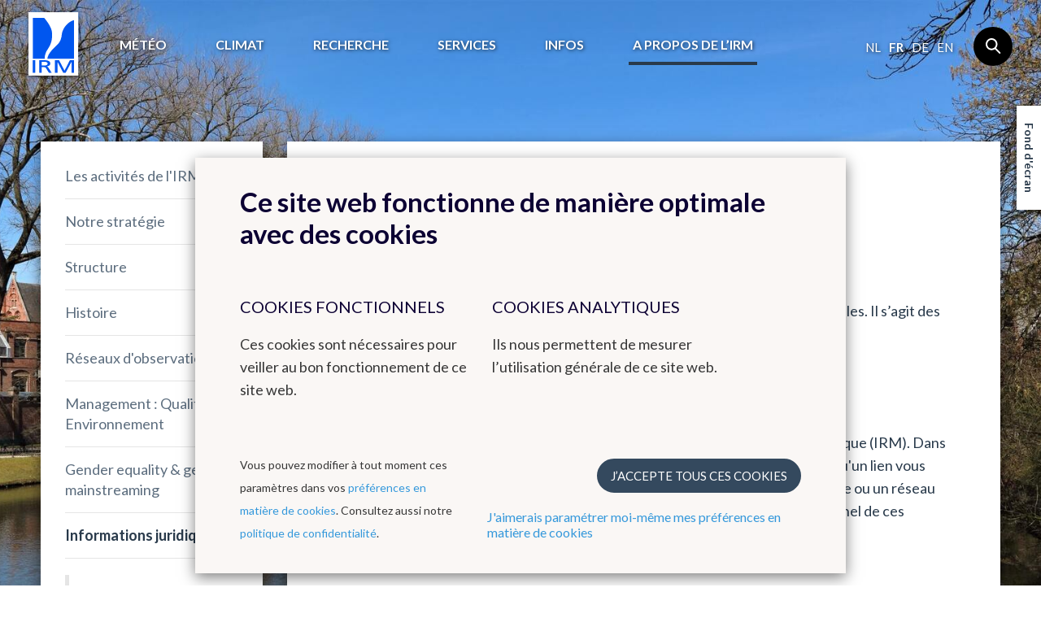

--- FILE ---
content_type: text/html; charset=UTF-8
request_url: https://app.meteo.be/fr/a-propos-irm/informations-juridiques/declaration-de-confidentialite
body_size: 9807
content:
<!DOCTYPE html><!--[if lte IE 9]><html class="no-js lt-ie9" lang="fr" data-mustredirect="false" data-default-slug="belgique" data-locale="fr"><![endif]--><!--[if gt IE 9]><!--><html lang="fr" data-mustredirect="false" data-default-slug="belgique" data-locale="fr"><!--<![endif]--><head><script src="/frontend/js/bundle-head.js?v20250829-1211"></script><meta charset="utf-8"><meta http-equiv="X-UA-Compatible" content="IE=edge"><meta name="viewport" content="width=device-width, initial-scale=1, maximum-scale=1, user-scalable=0"/><meta name="apple-itunes-app" content="app-id=393832976" /><link rel="canonical" href="https://www.meteo.be/fr/a-propos-irm/informations-juridiques/declaration-de-confidentialite"/><title>IRM - RGPD </title><!-- SEO --><meta name="robots" content="all"><!-- Open Graph --><meta property="og:title" content=""><meta property="og:site_name" content="KMI"><link rel="shortcut icon" href="/favicon.ico?v20250829-1211" type="image/x-icon"><link rel="icon" type="image/png" sizes="32x32" href="/favicon-32x32.png?v20250829-1211"><link rel="icon" type="image/png" sizes="16x16" href="/favicon-16x16.png?v20250829-1211"><link rel="icon" type="image/png" sizes="192x192" href="/favicon-192x192.png?v20250829-1211"><link rel="apple-touch-icon" type="image/png" sizes="180x180" href="/favicon-180x180.png?v20250829-1211"><link rel="manifest" href="/manifest.json?v20250829-1211"><link rel="mask-icon" href="/safari-pinned-tab.svg?v20250829-1211" color="#0056ef"><meta name="theme-color" content="#ffffff"><link rel="stylesheet" href="/frontend/css/style.css?v20250829-1211" type="text/css" /><link href="//fonts.googleapis.com/css?family=Lato:300,400,700" rel="stylesheet"><!-- Matomo --><script>
  var _paq = window._paq = window._paq || [];
  _paq.push(['trackPageView']);
  _paq.push(['enableLinkTracking']);
  (function() {
    var u="//s.meteo.be/m/";
    _paq.push(['setTrackerUrl', u+'m.action']);
    _paq.push(['setSiteId', '1']);
    var d=document, g=d.createElement('script'), s=d.getElementsByTagName('script')[0];
    g.async=true; g.src=u+'m.js'; s.parentNode.insertBefore(g,s);
  })();
</script><!-- End Matomo Code --><script>dataLayer = [];</script></head><body class=""
              data-nis=""
      data-commune-name=""
      data-region="belgium"
      data-locale="fr"
      data-slug="a-propos-irm/informations-juridiques/declaration-de-confidentialite"
      data-default-commune-name="bruxelles"
><!--[if lt IE 10]><div class="outdated"><div class="container"><div class="row"><div class="col-md-12"><h1 class="outdated__title">
                        Vous utilisez un navigateur internet dépassé.
                    </h1><h3 class="outdated__subtitle">
                        Certain contenu pourrait être perdu ou ne pas s&#039;afficher correctement
                    </h3><p class="outdated__description">
                        Nous vous conseillons de mettre votre navigateur à jour.
                    </p><a href="http://browsehappy.com/?locale=fr" target="_blank" class="btn btn--secondary outdated__button">
                        Mettez votre navigateur à jour
                    </a></div></div></div></div><![endif]--><div class="backstretch"><header role="header" class="main-header"><div class="main-header__inner"><a href="/fr" class="main-header__logo"><img src="/frontend/img/general/logo-kmi--fr.svg?v20250829-1211" alt="L&#039;institut Royal Météorologique de Belgique" class="main-header__logo__img"></a><nav role="navigation" class="main-header__nav"><div class="main-header__nav__wrapper"><ul class="primary-nav js-primary-nav"><li class="primary-nav__item class2 "><a href="/fr/meteo" class="primary-nav__item__link">
                                        Météo
                                    </a><ul class="primary-nav__item__sublist"><li class="primary-nav__item__sublist__item"><a href="/fr/meteo/previsions" class="primary-nav__item__sublist__item__link ">
                                                            Prévisions
                                                        </a></li><li class="primary-nav__item__sublist__item"><a href="/fr/meteo/observations" class="primary-nav__item__sublist__item__link ">
                                                            Observations
                                                        </a></li><li class="primary-nav__item__sublist__item"><a href="/fr/meteo/avertissements" class="primary-nav__item__sublist__item__link ">
                                                            Avertissements
                                                        </a></li></ul></li><li class="primary-nav__item class2 "><a href="/fr/climat" class="primary-nav__item__link">
                                        Climat
                                    </a><ul class="primary-nav__item__sublist"><li class="primary-nav__item__sublist__item"><a href="/fr/climat/climat-de-la-belgique" class="primary-nav__item__sublist__item__link ">
                                                            Climat de la Belgique
                                                        </a></li><li class="primary-nav__item__sublist__item"><a href="/fr/climat/changement-climatique-en-belgique" class="primary-nav__item__sublist__item__link ">
                                                            Changement climatique en Belgique
                                                        </a></li><li class="primary-nav__item__sublist__item"><a href="/fr/climat/climats-dans-le-monde" class="primary-nav__item__sublist__item__link ">
                                                            Climats dans le monde
                                                        </a></li></ul></li><li class="primary-nav__item class2 "><a href="/fr/recherche" class="primary-nav__item__link">
                                        Recherche
                                    </a><ul class="primary-nav__item__sublist"><li class="primary-nav__item__sublist__item"><a href="/fr/recherche/domaines-de-recherche" class="primary-nav__item__sublist__item__link ">
                                                            Domaines de recherche
                                                        </a></li><li class="primary-nav__item__sublist__item"><a href="/fr/recherche/agenda-des-conferences" class="primary-nav__item__sublist__item__link ">
                                                            Agenda des conférences
                                                        </a></li></ul></li><li class="primary-nav__item class2 "><a href="/fr/services" class="primary-nav__item__link">
                                        Services
                                    </a><ul class="primary-nav__item__sublist"><li class="primary-nav__item__sublist__item"><a href="/fr/services/donnees" class="primary-nav__item__sublist__item__link ">
                                                            Données
                                                        </a></li><li class="primary-nav__item__sublist__item"><a href="/fr/services/produits-et-services" class="primary-nav__item__sublist__item__link ">
                                                            Produits et services
                                                        </a></li><li class="primary-nav__item__sublist__item"><a href="/fr/services/applications" class="primary-nav__item__sublist__item__link ">
                                                            Applications
                                                        </a></li><li class="primary-nav__item__sublist__item"><a href="/fr/services/conditions-generales" class="primary-nav__item__sublist__item__link ">
                                                            Conditions générales
                                                        </a></li></ul></li><li class="primary-nav__item class2 "><a href="/fr/infos" class="primary-nav__item__link">
                                        Infos
                                    </a><ul class="primary-nav__item__sublist"><li class="primary-nav__item__sublist__item"><a href="/fr/infos/actualite" class="primary-nav__item__sublist__item__link ">
                                                            Actualité
                                                        </a></li><li class="primary-nav__item__sublist__item"><a href="/fr/infos/newsletter" class="primary-nav__item__sublist__item__link ">
                                                            Newsletter
                                                        </a></li><li class="primary-nav__item__sublist__item"><a href="/fr/infos/dico-meteo" class="primary-nav__item__sublist__item__link ">
                                                            Dico Météo
                                                        </a></li><li class="primary-nav__item__sublist__item"><a href="/fr/infos/faq" class="primary-nav__item__sublist__item__link ">
                                                            FAQ
                                                        </a></li><li class="primary-nav__item__sublist__item"><a href="/fr/infos/publications" class="primary-nav__item__sublist__item__link ">
                                                            Publications
                                                        </a></li><li class="primary-nav__item__sublist__item"><a href="/fr/infos/materiel-educatif" class="primary-nav__item__sublist__item__link ">
                                                            Matériel éducatif sur la météo et le climat
                                                        </a></li></ul></li><li class="primary-nav__item class2 primary-nav__item--active"><a href="/fr/a-propos-irm" class="primary-nav__item__link">
                                        A propos de l’IRM
                                    </a><ul class="primary-nav__item__sublist"><li class="primary-nav__item__sublist__item"><a href="/fr/a-propos-irm/introduction" class="primary-nav__item__sublist__item__link ">
                                                            Les activités de l&#039;IRM
                                                        </a></li><li class="primary-nav__item__sublist__item"><a href="/fr/a-propos-irm/notre-strategie" class="primary-nav__item__sublist__item__link ">
                                                            Notre stratégie
                                                        </a></li><li class="primary-nav__item__sublist__item"><a href="/fr/a-propos-irm/structure" class="primary-nav__item__sublist__item__link ">
                                                            Structure
                                                        </a></li><li class="primary-nav__item__sublist__item"><a href="/fr/a-propos-irm/histoire" class="primary-nav__item__sublist__item__link ">
                                                            Histoire
                                                        </a></li><li class="primary-nav__item__sublist__item"><a href="/fr/a-propos-irm/reseau-d-observation" class="primary-nav__item__sublist__item__link ">
                                                            Réseaux d&#039;observation
                                                        </a></li><li class="primary-nav__item__sublist__item"><a href="/fr/a-propos-irm/management_qualite_environnement" class="primary-nav__item__sublist__item__link ">
                                                            Management : Qualité &amp; Environnement
                                                        </a></li><li class="primary-nav__item__sublist__item"><a href="/fr/a-propos-irm/gender-equality-gender-mainstreaming" class="primary-nav__item__sublist__item__link ">
                                                            Gender equality &amp; gender mainstreaming
                                                        </a></li><li class="primary-nav__item__sublist__item"><a href="/fr/a-propos-irm/informations-juridiques" class="primary-nav__item__sublist__item__link primary-nav__item__sublist__item__link--active">
                                                            Informations juridiques
                                                        </a></li><li class="primary-nav__item__sublist__item"><a href="/fr/a-propos-irm/contact" class="primary-nav__item__sublist__item__link ">
                                                            Contact
                                                        </a></li><li class="primary-nav__item__sublist__item"><a href="/fr/a-propos-irm/travailler-a-l-irm" class="primary-nav__item__sublist__item__link ">
                                                            Travailler à l&#039;IRM
                                                        </a></li><li class="primary-nav__item__sublist__item"><a href="/fr/a-propos-irm/liens" class="primary-nav__item__sublist__item__link ">
                                                            Liens
                                                        </a></li></ul></li></ul><aside class="main-header__nav__extra"><div class="language-nav"><nav role="navigation"><a href="/nl/switch-language/1760?nis=21004" data-locale="nl" class="js-language-chooser language-nav__item language-nav__item--link">
                                                    nl
                                                </a><span class="language-nav__item language-nav__item--active">
                                        fr
                                    </span><a href="/de/switch-language/1760?nis=21004" data-locale="de" class="js-language-chooser language-nav__item language-nav__item--link">
                                                    de
                                                </a><a href="/en/switch-language/1760?nis=21004" data-locale="en" class="js-language-chooser language-nav__item language-nav__item--link">
                                                    en
                                                </a></nav></div><form action="/fr/chercher" class="search"><input name="query" type="search" class="search__input form-control"></form></aside></div></nav><button class="btn main-header__mobile-btn js-mobile-nav-button"><span class="main-header__mobile-btn__text">menu</span><span class="main-header__mobile-btn__icon"><span></span><span></span><span></span><span></span></span></button><form action="/fr/chercher" class="search search--mobile"><input name="query" type="search" class="search__input form-control"></form></div></header><main role="main" class="main-content mobile-nav__content"><div class="container"><div class="row"><div class="col-md-12"><h1 class="page-title">A propos de l’IRM</h1></div></div><div class="row standard-content"><div class="col-md-3"><div class="box"><nav class="sidebar-nav"><ul class="sidebar-nav__list"><li id="subnav-1595" class="sidebar-nav__list__item  "><a href="/fr/a-propos-irm/introduction">
                                Les activités de l&#039;IRM
                            </a></li><li id="subnav-5792" class="sidebar-nav__list__item  sidebar-nav__list__item--sublist"><a href="/fr/a-propos-irm/notre-strategie">
                                    Notre stratégie
                                </a><ul class="sidebar-nav__list__item__sublist"><li class="sidebar-nav__list__item__sublist__item "><a href="/fr/a-propos-irm/notre-strategie/previsions-meteorologiques">Prévisions météorologiques</a></li><li class="sidebar-nav__list__item__sublist__item "><a href="/fr/a-propos-irm/notre-strategie/observations">Observations</a></li><li class="sidebar-nav__list__item__sublist__item "><a href="/fr/a-propos-irm/notre-strategie/climat">Climat</a></li><li class="sidebar-nav__list__item__sublist__item "><a href="/fr/a-propos-irm/notre-strategie/recherche">Recherche</a></li><li class="sidebar-nav__list__item__sublist__item "><a href="/fr/a-propos-irm/notre-strategie/geophysique">Géophysique</a></li><li class="sidebar-nav__list__item__sublist__item "><a href="/fr/a-propos-irm/notre-strategie/cooperation">Coopération</a></li></ul></li><li id="subnav-1607" class="sidebar-nav__list__item  sidebar-nav__list__item--sublist"><a href="/fr/a-propos-irm/structure">
                                    Structure
                                </a><ul class="sidebar-nav__list__item__sublist"><li class="sidebar-nav__list__item__sublist__item "><a href="/fr/a-propos-irm/structure/direction-generale-et-management-support">Direction générale et Management Support</a></li><li class="sidebar-nav__list__item__sublist__item "><a href="/fr/a-propos-irm/structure/observations">Observations</a></li><li class="sidebar-nav__list__item__sublist__item "><a href="/fr/a-propos-irm/structure/previsions-meteorologiques">Prévisions météorologiques</a></li><li class="sidebar-nav__list__item__sublist__item "><a href="/fr/a-propos-irm/structure/traitement-de-l-information-et-support-informatique">Traitement de l&#039;information et support informatique</a></li><li class="sidebar-nav__list__item__sublist__item "><a href="/fr/a-propos-irm/structure/recherche-meteorologique-et-climatologique">Recherche météorologique et climatologique</a></li><li class="sidebar-nav__list__item__sublist__item "><a href="/fr/a-propos-irm/structure/renseignements-meteorologiques-et-climatologiques">Renseignements météorologiques et climatologiques</a></li><li class="sidebar-nav__list__item__sublist__item "><a href="/fr/a-propos-irm/structure/l-irm-a-dourbes">L&#039;IRM à Dourbes</a></li><li class="sidebar-nav__list__item__sublist__item "><a href="/fr/a-propos-irm/structure/organes-de-gestion">Organes de gestion</a></li></ul></li><li id="subnav-1689" class="sidebar-nav__list__item  sidebar-nav__list__item--sublist"><a href="#" class="js-toggle" data-toggle-target="#subnav-1689" data-toggle-class="sidebar-nav__list__item--open">
                                    Histoire
                                </a><ul class="sidebar-nav__list__item__sublist"><li class="sidebar-nav__list__item__sublist__item "><a href="/fr/a-propos-irm/histoire/16eme-18eme-siecle-l-ancien-regime">16ème - 18ème siècle - l&#039;Ancien Régime</a></li><li class="sidebar-nav__list__item__sublist__item "><a href="/fr/a-propos-irm/histoire/18eme-19eme-la-periode-francaise-et-hollandaise">18ème - 19ème - la période Française et Hollandaise</a></li><li class="sidebar-nav__list__item__sublist__item "><a href="/fr/a-propos-irm/histoire/19eme-siecle-nieuw">19ème siècle</a></li><li class="sidebar-nav__list__item__sublist__item "><a href="/fr/a-propos-irm/histoire/20eme-siecle-l-irm-vole-de-ses-propres-ailes">20ème siècle - l&#039;IRM vole de ses propres ailes</a></li><li class="sidebar-nav__list__item__sublist__item "><a href="/fr/a-propos-irm/histoire/21eme-siecle-le-temps-des-defis">21ème siècle - le temps des défis (Partie 1)</a></li><li class="sidebar-nav__list__item__sublist__item "><a href="/fr/a-propos-irm/histoire/21ste-eeuw-een-tijd-van-boeiende-uitdagingen-deel-2">21ème siècle - le temps des défis (Partie 2)</a></li></ul></li><li id="subnav-1684" class="sidebar-nav__list__item  sidebar-nav__list__item--sublist"><a href="#" class="js-toggle" data-toggle-target="#subnav-1684" data-toggle-class="sidebar-nav__list__item--open">
                                    Réseaux d&#039;observation
                                </a><ul class="sidebar-nav__list__item__sublist"><li class="sidebar-nav__list__item__sublist__item "><a href="/fr/a-propos-irm/reseau-d-observation/stations-automatiques">Stations automatiques</a></li><li class="sidebar-nav__list__item__sublist__item "><a href="/fr/a-propos-irm/reseau-d-observation/reseau-climatologique">Réseau climatologique</a></li><li class="sidebar-nav__list__item__sublist__item "><a href="/fr/a-propos-irm/reseau-d-observation/reseau-de-radar">Réseau de radars</a></li><li class="sidebar-nav__list__item__sublist__item "><a href="/fr/a-propos-irm/reseau-d-observation/reseau-bells">Détection de la foudre: le réseau BELLS</a></li><li class="sidebar-nav__list__item__sublist__item "><a href="/fr/a-propos-irm/reseau-d-observation/mesures-d-uv">Mesures d&#039;UV</a></li><li class="sidebar-nav__list__item__sublist__item "><a href="/fr/a-propos-irm/reseau-d-observation/sondages-atmospheriques">Sondages atmosphériques</a></li><li class="sidebar-nav__list__item__sublist__item "><a href="/fr/a-propos-irm/reseau-d-observation/reseau-lidar">Réseau LIDAR</a></li><li class="sidebar-nav__list__item__sublist__item "><a href="/fr/a-propos-irm/reseau-d-observation/wow-be">WOW-BE</a></li></ul></li><li id="subnav-1596" class="sidebar-nav__list__item  sidebar-nav__list__item--sublist"><a href="#" class="js-toggle" data-toggle-target="#subnav-1596" data-toggle-class="sidebar-nav__list__item--open">
                                    Management : Qualité &amp; Environnement
                                </a><ul class="sidebar-nav__list__item__sublist"><li class="sidebar-nav__list__item__sublist__item "><a href="/fr/a-propos-irm/management-qualite-environnement/politique-qualite-environnement">Politique intégrée Qualité &amp; Environnement</a></li><li class="sidebar-nav__list__item__sublist__item "><a href="/fr/a-propos-irm/management-qualite-environnement/emas">Démarche environnemental - EMAS</a></li><li class="sidebar-nav__list__item__sublist__item "><a href="/fr/a-propos-irm/management-qualite-environnement/demarche-qualite-iso-9001">Démarche qualité – ISO 9001</a></li></ul></li><li id="subnav-6539" class="sidebar-nav__list__item  "><a href="/fr/a-propos-irm/gender-equality-gender-mainstreaming">
                                Gender equality &amp; gender mainstreaming
                            </a></li><li id="subnav-4463" class="sidebar-nav__list__item  sidebar-nav__list__item--active sidebar-nav__list__item--open sidebar-nav__list__item--sublist"><a href="#" class="js-toggle" data-toggle-target="#subnav-4463" data-toggle-class="sidebar-nav__list__item--open">
                                    Informations juridiques
                                </a><ul class="sidebar-nav__list__item__sublist"><li class="sidebar-nav__list__item__sublist__item "><a href="/fr/a-propos-irm/informations-juridiques/declaration-daccessibilite">Déclaration d&#039;accessibilité</a></li><li class="sidebar-nav__list__item__sublist__item "><a href="/fr/a-propos-irm/informations-juridiques/conditions-d-utilisation">Conditions d&#039;utilisation</a></li><li class="sidebar-nav__list__item__sublist__item  sidebar-nav__list__item__sublist__item--active"><a href="/fr/a-propos-irm/informations-juridiques/declaration-de-confidentialite">RGPD</a></li></ul></li><li id="subnav-2610" class="sidebar-nav__list__item  sidebar-nav__list__item--sublist"><a href="#" class="js-toggle" data-toggle-target="#subnav-2610" data-toggle-class="sidebar-nav__list__item--open">
                                    Contact
                                </a><ul class="sidebar-nav__list__item__sublist"><li class="sidebar-nav__list__item__sublist__item "><a href="/fr/a-propos-irm/contact/contacter-l-irm">Comment contacter l&#039;IRM</a></li><li class="sidebar-nav__list__item__sublist__item "><a href="/fr/a-propos-irm/contact/charte-utilisateur">Charte Utilisateur</a></li><li class="sidebar-nav__list__item__sublist__item "><a href="/fr/a-propos-irm/contact/acces">Accès</a></li><li class="sidebar-nav__list__item__sublist__item "><a href="/fr/a-propos-irm/contact/plainte">Plainte</a></li></ul></li><li id="subnav-4457" class="sidebar-nav__list__item  sidebar-nav__list__item--sublist"><a href="/fr/a-propos-irm/travailler-a-l-irm">
                                    Travailler à l&#039;IRM
                                </a><ul class="sidebar-nav__list__item__sublist"><li class="sidebar-nav__list__item__sublist__item "><a href="/fr/a-propos-irm/travailler-a-l-irm/offres-demploi">Offres d&#039;emploi</a></li></ul></li><li id="subnav-4468" class="sidebar-nav__list__item  "><a href="/fr/a-propos-irm/liens">
                                Liens
                            </a></li></ul></nav></div></div><div class="col-md-9"><div class="box box--content"><h2 class="box__title">RGPD</h2><h3 id="declaration-de-confidentialite">
    Déclaration de confidentialité
</h3><div class="text-pp"><p>Les informations qui suivent concernent&nbsp;la protection de vos donn&eacute;es personnelles. Il s&rsquo;agit des donn&eacute;es qui permettent de vous identifier directement ou indirectement.</p><p>Exemple&nbsp;: votre pr&eacute;nom, nom de famille, adresse mail et adresse IP.</p><p>La collecte de donn&eacute;es a lieu lorsque :</p><ul><li>vous naviguez sur les pages du site internet de l&#39;institut royal m&eacute;t&eacute;orologique (IRM). Dans votre navigateur, elles commencent par &laquo; http<strong>s</strong>://www.meteo.be &raquo;. Lorsqu&#39;un lien vous m&egrave;ne vers un autre site, un portail, une application, une application en ligne ou un r&eacute;seau social, c&#39;est aux conditions de traitement des donn&eacute;es &agrave; caract&egrave;re personnel de ces services que vous devez vous r&eacute;f&eacute;rer&nbsp;;</li><li>vous prenez contact avec nous.</li></ul><p>Vos donn&eacute;es personnelles sont prot&eacute;g&eacute;es conform&eacute;ment&nbsp;:</p><ul><li><a href="http://eur-lex.europa.eu/legal-content/FR/TXT/?uri=CELEX%3A32016R0679" rel="noopener noreferrer" target="_blank">au r&egrave;glement europ&eacute;en 2016/679 du Parlement europ&eacute;en et du Conseil du 27 avril 2016 (entr&eacute; en application le 25 mai 2018) relatif &agrave; la protection des personnes physiques &agrave; l&#39;&eacute;gard du traitement des donn&eacute;es &agrave; caract&egrave;re personnel et &agrave; la libre circulation de ces donn&eacute;es (RGPD).</a></li></ul><ol><li><p>Bases juridiques et finalit&eacute;s des traitements:</p><p>Des donn&eacute;es personnelles sont collect&eacute;es et trait&eacute;es afin de :</p><ul><li>vous informer&nbsp;;</li><li>r&eacute;pondre &agrave; vos questions&nbsp;;</li><li>traiter les dossiers qui vous concernent.</li></ul><p>Des donn&eacute;es sont &eacute;galement recueillies et trait&eacute;es&nbsp;:</p><ul><li>&agrave; des fins statistiques et qualitatives, en vue d&rsquo;am&eacute;liorer nos services&nbsp;;</li><li>pour vous r&eacute;pondre dans votre langue.</li></ul><p>Si votre demande d&rsquo;information ou de service est de la comp&eacute;tence d&rsquo;une autre administration, nous vous donnerons les coordonn&eacute;es de celle-ci et vous aurez alors le libre choix de la contacter ou non.</p></li><li><p>&nbsp;Donn&eacute;es trait&eacute;es:</p><p>Des donn&eacute;es personnelles sont recueillies et trait&eacute;es automatiquement dans ces deux situations&nbsp;:</p><table cellspacing="0" class="table table-striped"><thead><tr><th scope="col"><p><strong>Situations</strong></p></th><th scope="col"><p><strong>Donn&eacute;es personnelles recueillies et trait&eacute;es</strong></p></th></tr></thead><tbody><tr><td><p>Vous consultez une ou plusieurs pages du site.</p></td><td><p>Adresse IP.</p></td></tr><tr><td><p>Vous nous contactez via un formulaire &eacute;lectronique ou par e-mail.</p></td><td><p>Nom, pr&eacute;nom et adresse e-mail que vous encodez.</p><p>Echanges d&#39;e-mails via le formulaire de contact et les messageries.</p><p>M&eacute;tadonn&eacute;es li&eacute;es ou non &agrave; votre e-mail.</p></td></tr></tbody></table><p>Les autres donn&eacute;es personnelles qui peuvent faire l&#39;objet d&#39;un traitement sont reprises dans le registre des traitements de donn&eacute;es.</p><p>Des donn&eacute;es qui ne sont pas &agrave; caract&egrave;re personnel sont &eacute;galement r&eacute;colt&eacute;es automatiquement sans faire de lien avec votre adresse IP, donc en respectant votre anonymat. Elles sont utilis&eacute;es pour &eacute;tablir des statistiques et am&eacute;liorer le contenu du site :</p><ul><li>choix de la langue&nbsp;;</li><li>moteur de recherche utilis&eacute;&nbsp;;</li><li>mots-cl&eacute;s utilis&eacute;s&nbsp;;</li><li>site par lequel vous &ecirc;tes arriv&eacute;&nbsp;;</li><li>pages consult&eacute;es ;</li><li>dur&eacute;e de consultation par page&nbsp;;</li><li>liste des fichiers t&eacute;l&eacute;charg&eacute;s&nbsp;;</li><li>date et heure d&#39;acc&egrave;s ;</li><li>navigateur utilis&eacute;&nbsp;;</li><li>plate-forme et/ou syst&egrave;me d&#39;exploitation install&eacute;(e) sur votre ordinateur.</li></ul></li><li><p>Utilisation de cookies:</p><p>Les cookies sont de petits fichiers d&rsquo;informations enregistr&eacute;s automatiquement sur le disque dur de votre ordinateur quand vous visitez un site et qui comprennent un num&eacute;ro d&rsquo;identification unique.</p><p>Ces cookies permettent de simplifier l&rsquo;acc&egrave;s au site ainsi que la navigation et accroissent la vitesse et l&rsquo;efficacit&eacute; d&rsquo;utilisation de ces derniers. Ils peuvent aussi &ecirc;tre utilis&eacute;s pour individualiser le site selon vos pr&eacute;f&eacute;rences personnelles. Les cookies permettent &eacute;galement d&rsquo;analyser l&rsquo;utilisation d&rsquo;un site pour identifier et supprimer d&rsquo;&eacute;ventuels embarras.</p><p>La configuration de la plupart des navigateurs vous permet d&rsquo;accepter ou de refuser les cookies et de vous signaler &agrave; chaque fois quand un cookie est utilis&eacute;. Libre &agrave; vous de refuser ces cookies, bien que cela puisse nuire &agrave; la navigation optimale et &agrave; la fonctionnalit&eacute; des services sur le site. Vous pouvez consulter la fonction d&rsquo;aide de votre navigateur pour plus d&rsquo;informations. Tous les cookies attribu&eacute;s sont automatiquement effac&eacute;s &agrave; la fin d&rsquo;une session d&rsquo;utilisation.</p><p>Sur le site de l&#39;IRM, il y a les cookies de Google Analytics pour les statistiques de visite, et des cookies retenant vos pr&eacute;f&eacute;rences afin de faciliter vos visites ult&eacute;rieures: choix de langue (locale), derni&egrave;re ville visit&eacute;e (), liste des villes favorites ().</p></li><li><p>Dur&eacute;e de conservation:</p><p>Les donn&eacute;es sont conserv&eacute;es pendant une dur&eacute;e n&rsquo;exc&eacute;dant pas celle n&eacute;cessaire au regard des finalit&eacute;s pour lesquelles elles sont trait&eacute;es.&nbsp;&nbsp;</p><p>Dans des cas exceptionnels, tels qu&#39;une proc&eacute;dure judiciaire, vos donn&eacute;es personnelles peuvent &ecirc;tre conserv&eacute;es plus longtemps.</p></li><li><p>&nbsp;S&eacute;curit&eacute;:</p><p>L&#39;IRM garantit la s&eacute;curit&eacute; (int&eacute;grit&eacute; et confidentialit&eacute;) de vos donn&eacute;es personnelles. Elles sont prot&eacute;g&eacute;es notamment contre l&#39;acc&egrave;s non autoris&eacute;, l&#39;utilisation ill&eacute;gitime, la perte et des modifications non autoris&eacute;es.</p><p>Pour cela, nous utilisons des techniques et des proc&eacute;dures de s&eacute;curisation que nous ne d&eacute;taillons pas sur cette page pour des raisons de s&eacute;curit&eacute;.</p><p>Sachez toutefois que sur les plans physique, technique et organisationnel, les mesures appropri&eacute;es sont prises afin de garantir un niveau de s&eacute;curit&eacute; adapt&eacute; aux risques.</p></li><li><p>&nbsp;Droit d&#39;acc&egrave;s, de rectification, de limitation, d&rsquo;opposition et d&rsquo;effacement:</p><p>Vous avez des droits concernant les donn&eacute;es personnelles que nous utilisons&nbsp;: acc&egrave;s, rectification, opposition et effacement.</p><p>Votre demande sera trait&eacute;e dans les 30 jours calendrier. Si celle-ci est complexe ou que nos services font face &agrave; un grand nombre de demandes, ce d&eacute;lai sera prolong&eacute; de 60 jours.</p><p>Pour exercer vos droits, adressez un e-mail ou un courrier &agrave; notre d&eacute;l&eacute;gu&eacute; &agrave; la protection des donn&eacute;es, accompagn&eacute; d&rsquo;un scan ou d&rsquo;une copie de votre titre d&rsquo;identit&eacute; comportant votre signature.</p><p>Adresses de contact</p><p><strong>Via e-mail&nbsp;: </strong><br />
	dpo-me[at]meteo.be</p><p><strong>Par courrier&nbsp;: </strong></p><p>IRM - Data Protection Officer - Dekeyzer Stephane<br />
	Avenue Circulaire 3<br />
	1180 Uccle</p></li><li><p>R&eacute;clamations:</p><p>Si vous estimez que l&#39;IRM n&rsquo;a pas trait&eacute; vos donn&eacute;es personnelles conform&eacute;ment aux r&egrave;glementations en vigueur, vous avez le droit d&rsquo;introduire une r&eacute;clamation aupr&egrave;s de l&#39;Autorit&eacute; de protection des donn&eacute;es&nbsp;:</p><p><strong>Autorit&eacute; de protection des donn&eacute;es </strong><br />
	Rue de la Presse 35<br />
	1000 Bruxelles</p><p>E-mail&nbsp;: contact[at]apd-gba.be</p></li><li><p>Contact:</p><p>Pour toute demande d&rsquo;information concernant notre politique de protection des donn&eacute;es, contactez notre d&eacute;l&eacute;gu&eacute; &agrave; la protection des donn&eacute;es&nbsp;:</p><p><strong>Via e-mail&nbsp;: </strong><br />
	dpo-me[at]meteo.be</p><p><strong>Par courrier&nbsp;: </strong></p><p>IRM - Data Protection Officer - Dekeyzer Stephane<br />
	Avenue Circulaire 3<br />
	1180 Uccle</p></li></ol><p>&nbsp;</p><p>&nbsp;</p></div></div></div></div></div></main><div class="js-backstretch backstretch__image "><noscript>
<!-- From cache: true -->
<img src="/Background/reshaped/2000/unsplash/stefan-k-ToPGXvWHwKI-unsplash_edited.jpg?v20250829-1211" class="office__picture__img" loading="lazy" decoding="async">
</noscript></div></div><footer role="footer" class="footer mobile-nav__content"><section class="app-footer"><div class="container"><div class="row"><div class="col-sm-12"><div class="app-footer__content"><h2 class="app-footer__content__title">Téléchargez notre application</h2><ul class="list-reset app-footer__content__list"><li class="app-footer__content__list__item"><i class="icon icon--check app-footer__content__list__item__icon"></i><p class="app-footer__content__list__item__text">
                                Les prévisions toujours à portée de main
                            </p></li><li class="app-footer__content__list__item"><i class="icon icon--check app-footer__content__list__item__icon"></i><p class="app-footer__content__list__item__text">
                                Recevez des avertissements en cas d&#039;orage
                            </p></li><li class="app-footer__content__list__item"><i class="icon icon--check app-footer__content__list__item__icon"></i><p class="app-footer__content__list__item__text">
                                Evitez les averses grâce aux images radar
                            </p></li></ul><div class="app-footer__content__applinks"><a href="https://itunes.apple.com/be/app/meteo.be/id393832976" class="app-footer__content__applinks__link"><img src="/frontend/img/footer/app-store.svg?v20250829-1211" alt="Download in de App Store" loading="lazy" decoding="async"></a><a href="https://play.google.com/store/apps/details?id=be.irm.kmi.meteo&amp;hl=fr" class="app-footer__content__applinks__link"><img src="/frontend/img/footer/google-play.svg?v20250829-1211" alt="Get it on Google play" loading="lazy" decoding="async"></a></div></div><div class="app-footer__preview"><img src="/frontend/img/footer/app-fr.png?v20250829-1211" alt="" class="app-footer__preview__img" loading="lazy" decoding="async"></div></div></div></div></section><section class="main-footer"><div class="container"><div class="row"><div class="col-md-2 col-sm-3"><nav class="footer-nav"><h6 class="footer-nav__title"><a href="/fr" class="footer-nav__title__link">Météo</a></h6><a href="/fr/meteo/previsions/meteo-pour-les-prochains-jours" class="footer-nav__item">
                                        Prévisions
                                    </a><a href="/fr/meteo/observations/belgique" class="footer-nav__item">
                                        Observations
                                    </a><a href="/fr/meteo/avertissements/carte-de-belgique" class="footer-nav__item">
                                        Avertissements
                                    </a></nav></div><div class="col-md-2 col-sm-3"><nav class="footer-nav"><h6 class="footer-nav__title"><a href="/fr/climat" class="footer-nav__title__link">Climat</a></h6><a href="/fr/climat/climat-de-la-belgique/cartes-climatologiques" class="footer-nav__item">
                                        Cartes climatologiques
                                    </a><a href="/fr/climat/climat-de-la-belgique/bilans-climatologiques" class="footer-nav__item">
                                        Bilans climatologiques
                                    </a><a href="/fr/climat/changement-climatique-en-belgique/le-climat-a-lhorizon-2100" class="footer-nav__item"></a><a href="/fr/climat/climat-de-la-belgique/atlas-climatique" class="footer-nav__item"></a></nav></div><div class="col-md-2 col-sm-3"><nav class="footer-nav"><h6 class="footer-nav__title"><a href="#" class="footer-nav__title__link">Autres sites web de l&#039;IRM</a></h6><a href="http://dourbes.meteo.be/fr/" class="footer-nav__item">
                                        Centre de Physique du Globe
                                    </a><a href="http://radar.meteo.be/fr/1395317-Radar+et+detection+de+la+foudre.html" class="footer-nav__item">
                                        Groupe radar et détéction de la foudre
                                    </a><a href="https://ozone.meteo.be/" class="footer-nav__item">
                                        Ozone
                                    </a><a href="https://remotesensing.meteo.be/" class="footer-nav__item">
                                        Remote Sensing
                                    </a><a href="http://climdyn.meteo.be/" class="footer-nav__item">
                                        Climate Dynamics
                                    </a><a href="http://hydroland.meteo.be" class="footer-nav__item">
                                        Hydroland
                                    </a></nav></div><div class="col-md-2 col-sm-3"><nav class="footer-nav"><h6 class="footer-nav__title"><a href="/fr/a-propos-irm/liens" class="footer-nav__title__link">Liens</a></h6><a href="/fr/a-propos-irm/liens" class="footer-nav__item"></a><a href="/fr/a-propos-irm/liens" class="footer-nav__item">
                                        Organisations internationales
                                    </a><a href="/fr/a-propos-irm/liens" class="footer-nav__item">
                                        Organisations nationales
                                    </a><a href="/fr/a-propos-irm/liens" class="footer-nav__item">
                                        Instituts scientifiques fédéraux
                                    </a></nav></div><div class="col-md-2 col-sm-3"><nav class="footer-nav"><h6 class="footer-nav__title"><a href="/fr/a-propos-irm/travailler-a-l-irm" class="footer-nav__title__link">Travailler à l&#039;IRM</a></h6><a href="/fr/a-propos-irm/travailler-a-l-irm/offres-demploi" class="footer-nav__item">
                                        Offres d&#039;emploi
                                    </a><a href="/fr/a-propos-irm/travailler-a-l-irm" class="footer-nav__item">
                                        Stages
                                    </a></nav></div><div class="col-md-2 col-sm-3"><nav class="footer-nav"><h6 class="footer-nav__title"><a href="#" class="footer-nav__title__link">Contact</a></h6><a href="/fr/a-propos-irm/contact/contacter-l-irm" class="footer-nav__item">
                                        Comment contacter l&#039;IRM
                                    </a><a href="https://www.instagram.com/kmi_irm/" class="footer-nav__item">
                                        Instagram
                                    </a><a href="https://www.facebook.com/www.meteo.be" class="footer-nav__item">
                                        Facebook
                                    </a><a href="https://www.linkedin.com/company/kmi-irm-rmi" class="footer-nav__item">
                                        LinkedIn
                                    </a><a href="https://bsky.app/profile/meteobe.bsky.social" class="footer-nav__item">
                                        Bluesky
                                    </a></nav></div></div></div></section><section class="sub-footer--kmi"><div class="container"><div class="row"><div class="col-md-9 col-sm-9"><img src="/frontend/img/general/logo-kmi--fr.svg?v20250829-1211" alt="" class="sub-footer--kmi__logo" loading="lazy" decoding="async"><p class="sub-footer--kmi__text">
                        L&#039;Institut Royal Météorologique offre un service fiable, au public et aux autorités, basé sur la recherche, l&#039;innovation et la continuité.
L&#039;IRM est un institut écodynamique grâce à son ECO-label 3 étoiles et sa certification de management environnemental EMAS ainsi qu&#039;ISO9001.
                    </p></div><div class="col-md-3 col-sm-3"><div class="footer-social"><h6 class="footer-social__title">Suivez-nous</h6><a href="https://www.facebook.com/www.meteo.be" class="footer-social__links" target="_blank"><i class="icon icon--facebook footer-social__links__icon"></i></a><a href="https://twitter.com/meteobefr" class="footer-social__links" target="_blank"><i class="icon icon--twitter footer-social__links__icon"></i></a><a href="https://www.instagram.com/kmi_irm/" class="footer-social__links" target="_blank"><i class="icon icon--instagram footer-social__links__icon"></i></a></div></div></div></div></section><section class="sub-footer"><div class="container"><div class="sub-footer__inner"><div class="sub-footer__info"><p class="sub-footer__info__time">
                        &copy; IRM 2026
                    </p></div><ul class="sub-footer__nav__list"><li class="sub-footer__nav__list__item"><a href="/fr/a-propos-irm/informations-juridiques/conditions-d-utilisation" class="" >Conditions d&#039;utilisation</a></li><li class="sub-footer__nav__list__item"><a href="/fr/a-propos-irm/informations-juridiques/declaration-de-confidentialite" class="" >RGPD</a></li><li class="sub-footer__nav__list__item"><a href="/fr/a-propos-irm/informations-juridiques/declaration-daccessibilite" class="" >Déclaration d&#039;accessibilité</a></li></ul><ul class="sub-footer__nav__list"><li class="sub-footer__nav__list__item"><a class="js-kmcc-extended-modal-button" data-target="legal_privacy_policy" data-url="/fr/legal/modal/legal_privacy_policy" >
                                        Politique de confidentialité
                                    </a></li><li class="sub-footer__nav__list__item"><a class="js-kmcc-extended-modal-button" data-target="legal_cookie_preferences" data-url="/fr/legal/modal/legal_cookie_preferences" >
                                        Préférences en matière de cookies
                                    </a></li></ul><p class="sub-footer__credentials">
                    Créé par <a href="http://www.kunstmaan.be" target="_blank" class="sub-footer__credentials__link"><i class="icon icon--kuma sub-footer__credentials__icon"></i></a></p><div class="sub-footer__partners"><a href="http://www.belspo.be/" target="_blank" class="sub-footer__partners__link"><img src="/frontend/img/footer/belspo-logo.png?v20250829-1211" alt="belspo logo" class="sub-footer__partners__link__img" loading="lazy" decoding="async"></a><a href="http://www.belgium.be/" target="_blank" class="sub-footer__partners__link"><img src="/frontend/img/footer/be-logo.png?v20250829-1211" alt="be logo" class="sub-footer__partners__link__img" loading="lazy" decoding="async"></a></div></div></div></section></footer><button type="button" class="btn backstretch__button" data-toggle="modal" data-target="#backstretch-options">
    Fond d&#039;écran
</button><div class="modal js-modal" id="backstretch-options" tabindex="-1" role="dialog" aria-hidden="true"><div class="modal-dialog" role="document"><button type="button" class="modal__close" data-dismiss="modal" aria-label="Close"><i class="icon icon--cross"></i></button><div class="modal-content box"><div class="modal-header"><h4 class="modal-title" id="myModalLabel">
                    Fond d&#039;écran
                </h4></div><div class="modal-body"><p>Vous n&#039;aimez pas notre image de fond? Pas de problème; il vous suffit de cocher la case ci-dessous pour désactiver cette image </p><a target="_blank" class="js-download-backstretch" href="">
                    Télécharger le fond d&#039;écran
                </a></div><div class="modal-footer"><div class="checkbox"><input id="backstretch-checkbox" title="hide" type="checkbox" name="hide" value="hide" class="js-backstretch-input"><label for="backstretch-checkbox">
                        Cacher le fond d&#039;écran
                    </label></div></div></div></div></div><script src="/frontend/js/bundle-app.js?v20250829-1211"></script><script src="https://www.google.com/recaptcha/api.js?hl=fr"></script><div class="modal-backdrop js-modal-backdrop"></div><kuma-cookie-bar>
<!-- START of Kunstmaan cookie bar --><div id="kmcc-backdrop" class="kmcc-backdrop"></div><div id="kmcc-cookie-bar" class="kmcc-cookie-bar">    <div class="kmcc-container">        <h2>Ce site web fonctionne de manière optimale avec des cookies</h2>        <div class="kmcc-row">                            <div class="kmcc-col js-kmcc-collapsible-content">                    <h5 class="kmcc-collapsible-content__title js-kmcc-collapsible-content__title">                        <span>Cookies fonctionnels</span>                        <svg class="icon icon--chevron--down kmcc-collapsible-content__title__icon">                            <use xlink:href="/frontend/img/legal/svg/symbol-defs.svg#icon--chevron--down"></use>                        </svg>                    </h5>                                            <div class="kmcc-collapsible-content__content-container">                            <div class="kmcc-collapsible-content__content js-kmcc-collapsible-content__content">                                <p>Ces cookies sont nécessaires pour veiller au bon fonctionnement de ce site web.</p>                            </div>                        </div>                                    </div>                            <div class="kmcc-col js-kmcc-collapsible-content">                    <h5 class="kmcc-collapsible-content__title js-kmcc-collapsible-content__title">                        <span>Cookies analytiques</span>                        <svg class="icon icon--chevron--down kmcc-collapsible-content__title__icon">                            <use xlink:href="/frontend/img/legal/svg/symbol-defs.svg#icon--chevron--down"></use>                        </svg>                    </h5>                                            <div class="kmcc-collapsible-content__content-container">                            <div class="kmcc-collapsible-content__content js-kmcc-collapsible-content__content">                                <p>Ils nous permettent de mesurer l’utilisation générale de ce site web.</p>                            </div>                        </div>                                    </div>                    </div>        <div class="kmcc-cookie-bar__footer">            <div class="kmcc-cookie-bar__footer__preferences">                                                <div class="kmcc-cookie-bar__footer__preferences__first"><p>Vous pouvez modifier à tout moment ces paramètres dans vos <a class="js-kmcc-extended-modal-button" data-url="/fr/legal/modal/legal_cookie_preferences">préférences en matière de cookies</a>. Consultez aussi notre <a class="js-kmcc-extended-modal-button" data-target="legal_privacy_policy" data-url="/fr/legal/modal/legal_privacy_policy">politique de confidentialité</a>.</p></div><div class="kmcc-cookie-bar__footer__preferences__first--mobile"><a class="js-kmcc-extended-modal-button" data-target="legal_privacy_policy" data-url="/fr/legal/modal/legal_privacy_policy">politique de confidentialité</a></div>                <div class="kmcc-cookie-bar__footer__preferences__second">                    <a id="kmcc-accept-all-cookies"    class="btn btn--primary kmcc-btn kmcc-btn--spaced"    href="#"    data-href="/fr/legal/toggle-all-cookies">    J’accepte tous ces cookies</a>                    <a class="js-kmcc-extended-modal-button" data-target="legal_cookie_preferences" data-url="/fr/legal/modal/legal_cookie_preferences">                        J'aimerais paramétrer moi-même mes préférences en matière de cookies                    </a>                </div>            </div>        </div>    </div></div> <input type="hidden" id="kmcc-modal-content-url" value="/fr/legal/modal/legal_cookie_preferences"><div id="kmcc-cookie-modal" class="kmcc-cookie-modal legal-modal--narrow">        <svg id="kmcc-cookie-modal__close-button"     class="icon icon--cross svg-parent kmcc-btn-close-modal">    <use xlink:href="/frontend/img/legal/svg/symbol-defs.svg#icon--cross"></use></svg>        <div id="kmcc-modal-content" class="kmcc-cookie-modal__content">        <div id="kmcc-modal-content-wrapper">                </div>    </div>        <div class="kmcc-cookie-modal__detail-view">                <a href="#" id="kmcc-close-detail" class="kmcc-btn-close-detail">    <svg class="icon icon--chevron--down kmcc-btn-close-detail__icon">    <use xlink:href="/frontend/img/legal/svg/symbol-defs.svg#icon--chevron--down"></use></svg>    <span class="kmcc-btn-close-detail__text">        retour    </span></a>        <div id="kmcc-detail-content" class="kmcc-cookie-modal__detail-view__content-wrapper">                                </div>    </div></div> <div id="kmcc-notification" class="kmcc-notification">    <p class="kmcc-notification__content">        Cookies enregistrés    </p></div><!-- END of Kunstmaan cookie bar -->
</kuma-cookie-bar></body></html>

--- FILE ---
content_type: text/html; charset=UTF-8
request_url: https://app.meteo.be/fr/legal/detail/functional_cookie
body_size: 223
content:
<h2>Cookies fonctionnels</h2>

            <h3>Préférences de cookies</h3>
        <p><p>Ce cookie mémorise vos préférences en matière de cookies.</p>

<p>Cookie: bundles-cookie-consent</p></p>
                <h3>Dernière ville visitée</h3>
        <p><p>Cookie retenant la dernière ville que vous avez visitée afin de rendre votre future visite plus rapide et agréable.</p>

<p>Cookie: kmi_last_commune</p></p>
                <h3>Partage géolocalisation</h3>
        <p><p>This cookie retains your list of favorite places (list of municipalities you have manually added one by one to your list of favorites: List stored on your laptop and not on our servers).</p>

<p>Cookie: kmi_geolocation_asked</p></p>
                <h3>Préférence de langue</h3>
        <p><p>Cookie retenant la langue dans laquelle vous consultez le site, pour vous rediriger vers cette langue lors d'une prochaine visite.</p>

<p>Cookie: locale</p></p>
                <h3>Liste villes favorites</h3>
        <p><p>Cookie retenant votre liste de villes favorites (liste des villes que vous avez manuellement ajoutées une par une à votre liste de villes favorites: liste stockée sur votre ordinateur et non sur nos serveurs).</p>

<p>Cookie: kmi_fav_locations</p></p>
    

--- FILE ---
content_type: text/html; charset=UTF-8
request_url: https://app.meteo.be/fr/legal/detail/analyzing_cookie
body_size: -52
content:
<h2>Cookies analytiques</h2>

            <h3>Matomo</h3>
        <p><p>Logiciel permettant de collecter des statistiques sur le site web et de clarifier les données. Le résultat peut alors être utilisé pour améliorer le site. Toutes les adresses IP sont anonymisées pour des raisons de confidentialité.</p>

<p>Cookies: _pk_id.*, _pk_ses.*, _pk_ref.*</p></p>
    